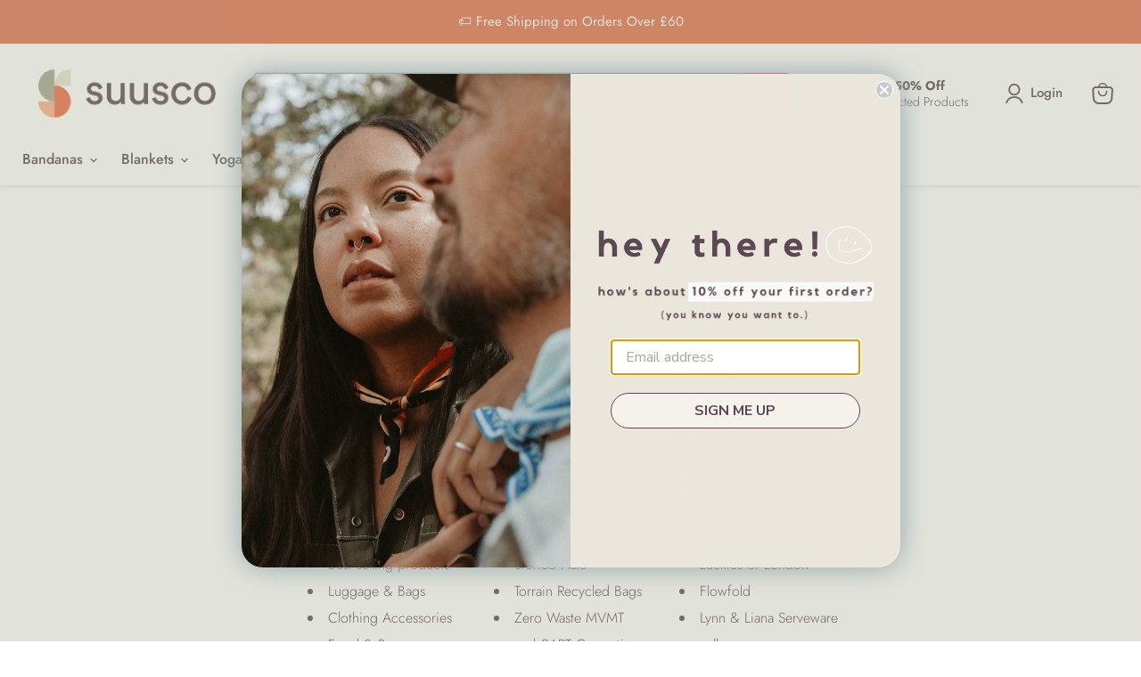

--- FILE ---
content_type: text/css
request_url: https://css.twik.io/6326fe6fbf9f4.css
body_size: 831
content:
.navmenu-id-bandanas > details>UL:nth-of-type(1),.navmenu-id-blankets > details>UL:nth-of-type(1),.navmenu-id-yoga-pilates > details>UL:nth-of-type(1),.navmenu-id-mens > details>UL:nth-of-type(1),.navmenu-id-womens > details>UL:nth-of-type(1),.navmenu-id-luggage-bags > details>UL:nth-of-type(1),.navmenu-id-beach-accessories > details>UL:nth-of-type(1),.navmenu-id-sale > details>UL:nth-of-type(1),.mobile-nav-content .navmenu-id-bandanas>UL:nth-of-type(1),.mobile-nav-content .navmenu-id-blankets>UL:nth-of-type(1),.mobile-nav-content .navmenu-id-yoga-pilates>UL:nth-of-type(1),.navmenu:nth-child(3) > .navmenu-id-mens>UL:nth-of-type(1),.navmenu:nth-child(3) > .navmenu-id-womens>UL:nth-of-type(1),.navmenu:nth-child(3) > .navmenu-id-luggage-bags>UL:nth-of-type(1),.mobile-nav-content .navmenu-id-beach-accessories>UL:nth-of-type(1),.mobile-nav-content .navmenu-id-sale>UL:nth-of-type(1){color: transparent !important; opacity: 0 !important; visibility: hidden !important;}